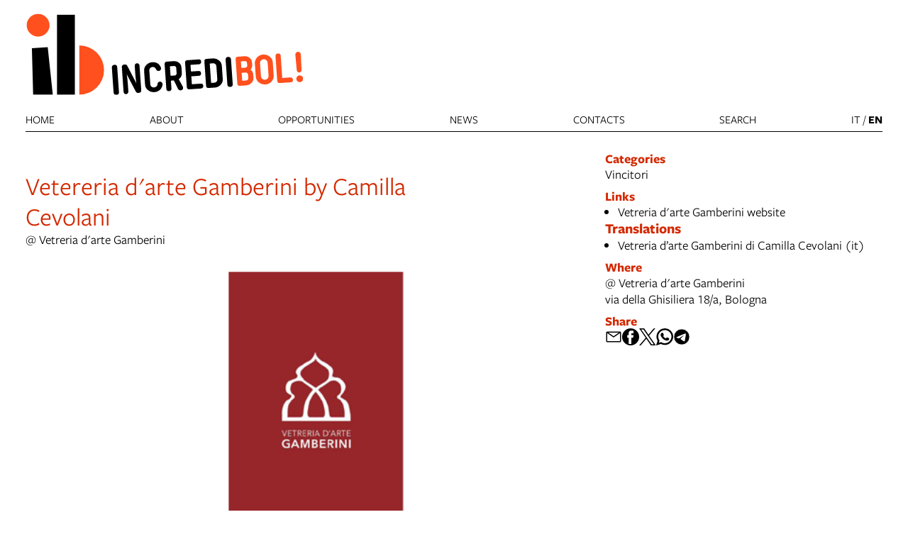

--- FILE ---
content_type: text/html; charset=UTF-8
request_url: https://www.incredibol.net/lang/en/vincitori-incredibol/i-vincitori-dell-undicesima-edizione/profile-vetreria-d-arte-gamberini-di-camilla-cevolani
body_size: 9369
content:
<!DOCTYPE html>
<html lang="en">
    <head>
        <meta charset="utf-8">
            <title>Vetereria d&#039;arte Gamberini by Camilla Cevolani | Incredibol</title>
    <meta name="description" content="Eleventh&#x20;edition&#x20;winner&#x00A0;" />

<meta name="viewport" content="user-scalable=yes, width=device-width, initial-scale=1.0, maximum-scale=5.0"/>
<meta name="mobile-web-app-capable" content="yes" />
<meta name="apple-mobile-web-app-status-bar-style" content="black" />
<meta name="msapplication-tap-highlight" content="no"/>
<meta name="theme-color" content="#ffffff" />
<meta name="developer" content="ChiaLab | communication design | www.chialab.it" />

    
<link rel="canonical" href="https://incredibol.net/objects/profile-vetreria-d-arte-gamberini-di-camilla-cevolani" />

<!-- RTF dublin core -->
<link rel="schema.DC" href="http://purl.org/dc/elements/1.1/" />
<meta name="DC.title" content="Vetereria&#x20;d&#x27;arte&#x20;Gamberini&#x20;by&#x20;Camilla&#x20;Cevolani" />
<meta name="DC.description" content="Eleventh&#x20;edition&#x20;winner&#x00A0;" />
<meta name="DC.creator" content="Progetto&#x20;Incredibol&#x21;&#x20;L&#x2019;INnovazione&#x20;CREativa&#x20;DI&#x20;BOLogna" />
<meta name="DC.publisher" content="Progetto&#x20;Incredibol&#x21;&#x20;L&#x2019;INnovazione&#x20;CREativa&#x20;DI&#x20;BOLogna" />
<meta name="DC.date" content="2&#x2F;10&#x2F;23,&#x20;9&#x3A;34&#x202F;AM" />
<meta name="DC.created" content="2&#x2F;10&#x2F;23,&#x20;9&#x3A;34&#x202F;AM" />
<meta name="DC.modified" content="6&#x2F;15&#x2F;23,&#x20;4&#x3A;35&#x202F;PM" />
<meta name="DC.type" content="profiles" />
<meta name="DC.format" content="text/html" />
<meta name="DC.identifier" content="profile-vetreria-d-arte-gamberini-di-camilla-cevolani" />
<meta name="DC.language" content="en" />
<meta name="DC.rights" content="Progetto&#x20;Incredibol&#x21;&#x20;L&#x2019;INnovazione&#x20;CREativa&#x20;DI&#x20;BOLogna" />
<meta name="DC.license" content="Creative&#x20;Commons&#x20;Attribution&#x20;-&#x20;share&#x20;alike&#x20;&#x28;CC&#x20;BY-SA&#x20;4.0&#x29;" />

<!-- OG dataset -->
<meta property="og:title" content="Vetereria&#x20;d&#x27;arte&#x20;Gamberini&#x20;by&#x20;Camilla&#x20;Cevolani" />
<meta property="og:type" content="profiles" />
<meta property="og:url" content="" />
<meta property="og:description" content="Eleventh&#x20;edition&#x20;winner&#x00A0;" />
<meta property="og:site_name" content="Progetto Incredibol! L’INnovazione CREativa DI BOLogna" />
<meta property="og:updated_time" content="6&#x2F;15&#x2F;23,&#x20;4&#x3A;35&#x202F;PM" />
    <meta property="og:image" content="https://assets.culturabologna.it/03815146-3b25-4adc-b352-6896c762543d-vetreria.png/658e92357ddaf83a37526e47323880e7e339b4c0.jpg" />

<!-- Twitter dataset -->
    <meta name="twitter:card" content="summary_large_image">
    <meta name="twitter:image" content="https://assets.culturabologna.it/03815146-3b25-4adc-b352-6896c762543d-vetreria.png/658e92357ddaf83a37526e47323880e7e339b4c0.jpg">
<meta name="twitter:site" content="Progetto&#x20;Incredibol&#x21;&#x20;L&#x2019;INnovazione&#x20;CREativa&#x20;DI&#x20;BOLogna">
<meta name="twitter:creator" content="Progetto&#x20;Incredibol&#x21;&#x20;L&#x2019;INnovazione&#x20;CREativa&#x20;DI&#x20;BOLogna">
<meta name="twitter:title" content="Vetereria&#x20;d&#x27;arte&#x20;Gamberini&#x20;by&#x20;Camilla&#x20;Cevolani">
<meta name="twitter:description" content="Eleventh&#x20;edition&#x20;winner&#x00A0;">

<link href="/incredi_bol/favicon.png" type="image/png" rel="icon"><link href="/incredi_bol/favicon.png" type="image/png" rel="shortcut icon">




<link rel="stylesheet" href="/build/assets/style-DRdEs5Uo.css" files="plugins/IncrediBol/resources/styles/style.css">
    </head>
    <body class="bg-surface sans">
                <div class="column align-center" id="container">
            
            <div class="viewport grid"
                id="viewport"
                data-pubstatus=""
                data-status="on"
                data-name="IncrediBol"
                data-uname="profile-vetreria-d-arte-gamberini-di-camilla-cevolani"
                data-display-name="IncrediBol">

                
<app-navigation class="topnav w-full column bb-1 gap-0 no-wrap">
    <div class="topnav-header w-full column no-wrap end">
        
        <a class="link mb-2 home-link no-poster"
            title="go&#x20;to&#x20;the&#x20;home&#x20;page"
            href="&#x2F;lang&#x2F;en"
        >
            <img class="w-4 poster "
                alt="Incredibol"
                src="/incredi_bol/img/incredibol_logo_base.svg"
                draggable="false"
            />
        </a>
                    </div>

    <nav class="w-full row justify align-baseline sans main-menu menu" slot="menu">

        <a class="link link--highlight upper"
            href="/lang/en" >Home</a>

                    <a class="link link--highlight upper"
                href="&#x2F;lang&#x2F;en&#x2F;objects&#x2F;cose-incredibol"
                            >About</a>
                    <a class="link link--highlight upper"
                href="&#x2F;lang&#x2F;en&#x2F;objects&#x2F;altre-opportunita-incredibol"
                            >Opportunities</a>
                    <a class="link link--highlight upper"
                href="&#x2F;lang&#x2F;en&#x2F;objects&#x2F;news-incredibol"
                            >News</a>
                    <a class="link link--highlight upper"
                href="&#x2F;lang&#x2F;en&#x2F;objects&#x2F;incredibol-contatti"
                            >Contacts</a>
        
        <a class="link link--highlight upper"
            href="/lang/en/ricerca" >
            search</a>

        <span class="switch-locale">
                                                                                                            <a class="link link--highlight upper"
                    href="/lang/it/vincitori-incredibol/i-vincitori-dell-undicesima-edizione/profile-vetreria-d-arte-gamberini-di-camilla-cevolani"
                    lang="it"
                    hreflang="it"
                                    >it</a>
                /                                                                                                 <a class="link link--highlight upper"
                    href="/lang/en/vincitori-incredibol/i-vincitori-dell-undicesima-edizione/profile-vetreria-d-arte-gamberini-di-camilla-cevolani"
                    lang="en"
                    hreflang="en"
                    data-current-locale                >en</a>
                                    </span>
    </nav>
</app-navigation>
                                
<main class="w-full grid"
    data-uname="profile-vetreria-d-arte-gamberini-di-camilla-cevolani"
    data-context="tutti-i-vincitori"
>
    
    <article class="w-8 grid main-content">
        <header class="w-6">
                                                <div class="column gap-s w-full">
                                                                            <h1 class="m-0 f-6 title text-primary">Vetereria d'arte Gamberini by Camilla Cevolani</h1>
                                            
    <ul class="no-bullet column gap-xs m-0 p-0">
            <li>
                        
            
                @ Vetreria d'arte Gamberini
                
                    </li>
        </ul>


                                            </div>
                
                                                                        
                                                                                            <img class="mt-1 w-8 poster "
            alt="cover&#x20;of&#x20;Vetereria&#x20;d&#x27;arte&#x20;Gamberini&#x20;by&#x20;Camilla&#x20;Cevolani"
            src="https://assets.culturabologna.it/03815146-3b25-4adc-b352-6896c762543d-vetreria.png/825a5706d2315124f4bf2075c60ad9583c1e4783.jpg"
        />
    
                
                    </header>

                    <div class="w-full column">
                                    <div class="w-full body" data-property="description">
                        <p>Eleventh edition winner </p>
                    </div>
                
                                    <div class="w-full body bt-1 pt-2" data-property="body">
                        <p>Vetreria d’arte Gamberini is a Bolognese laboratory that has been working since 1965 with the ancient techniques of lead binding and grisaille painting. This year, with a view to extending its activities and experimenting new perspectives, it intends to relaunch the <em>dalles de verre</em> technique.<br /><br /><strong>ACTIVITIES</strong><br /><em>Dalles de verre</em> (glass slabs) is a glass art technique created about a century ago. It became widespread in Europe and beyond in the 1940s but remains practically unknown in Bologna. Sparkling and very stable, dalles de verre are highly <strong>suited to outdoor décor</strong> because of their exceptional toughness. This is due to their thickness of 3 cm, compared with mediaeval stained glass, which had a thickness of 6 to 8 mm.</p>
<p> </p>
<p><strong>CONTATTI</strong></p>
<p>Vetreria d’arte Gamberini di Camilla Cevolani</p>
<p>Via della Ghisiliera 18/a, Bologna</p>
<p>+39 324 897 6631<br /><a href="mailto:info@vetreriadartegamberini.it">info@vetreriadartegamberini.it</a><br /><a href="https://www.vetreriadartegamberini.it/">www.vetreriadartegamberini.it</a><br /><br /></p>
<p><strong>SOCIAL</strong><br /><a href="https://www.facebook.com/VetreriaDArteGabrieleGamberini/">Facebook</a><br /><a href="https://www.instagram.com/vetreriadartegamberini/?hl=it">Instagram</a></p>
                    </div>
                            </div>

            
                            <div class="w-full mt-2">
                    

                </div>
            
                                <div class="gallery w-full ">
                                    <dna-slideshow
    controls
    carousel
    controlslist="nocounter noplayback  noarrows"
     class="w-full">
            
	<figure class="m-0 column gap-s w-full">
				<img class="w-full  portrait poster  " alt="IMG20230110105025.jpg" src="https://assets.culturabologna.it/2e2ad2d6-2694-4381-89dd-a2712321c46f-img20230110105025.jpg/658e92357ddaf83a37526e47323880e7e339b4c0.jpg" draggable="false"/>
		
			</figure>

            
	<figure class="m-0 column gap-s w-full">
				<img class="w-full  portrait poster  " alt="IMG20230110104911.jpg" src="https://assets.culturabologna.it/8895165d-a0e8-4752-8f6d-531e04786180-img20230110104911.jpg/658e92357ddaf83a37526e47323880e7e339b4c0.jpg" draggable="false"/>
		
			</figure>

            
	<figure class="m-0 column gap-s w-full">
				<img class="w-full   poster  " alt="DSC_1410.jpg" src="https://assets.culturabologna.it/58f1e65d-8ae9-4ecb-915a-b6a495b1f0f6-dsc-1410.jpg/658e92357ddaf83a37526e47323880e7e339b4c0.jpg" draggable="false"/>
		
			</figure>

            
	<figure class="m-0 column gap-s w-full">
				<img class="w-full   poster  " alt="pittura&#x20;a&#x20;grisaglia.jpg" src="https://assets.culturabologna.it/ca9aae9d-9fd2-43ef-b076-630a27221a56-pittura-a-grisaglia.jpg/658e92357ddaf83a37526e47323880e7e339b4c0.jpg" draggable="false"/>
		
			</figure>

    </dna-slideshow>

                        </div>

            
            <div class="w-full column mt-2 gap-2">
                            </div>
            </article>
    <aside class="w-4 column right-sidebar">
                    
    <div class="w-full column gap-s">
        <div class="mt-1 f-1 title">Categories</div>
        <ul class="no-bullet with-bullet-separator row align-center gap-xs">
                            <li>Vincitori</li>
                    </ul>
    </div>






        
    <div class="w-full column gap-s">
        <div class="mt-1 f-1 title">
            Links
        </div>
        <ul class="column gap-xs m-0 p-0 pl-2">
                            <li>
                    <a class="link link--underline"
                        title="go&#x20;to&#x20;detail&#x20;page&#x20;for&#x20;Vetreria&#x20;d&#x27;arte&#x20;Gamberini&#x20;website"                        href="https&#x3A;&#x2F;&#x2F;www.vetreriadartegamberini.it"
                        target="_blank"
                    >Vetreria d&#039;arte Gamberini website</a>
                </li>
                    </ul>
    </div>




    <div class="">
        <div class="m-0 f-2 title">
            Translations
        </div>
        <ul class="column gap-xs m-0 p-0 pl-2">
                                                                    <li>
                    <a class="link link--underline"
                    href="&#x2F;lang&#x2F;it&#x2F;objects&#x2F;profile-vetreria-d-arte-gamberini-di-camilla-cevolani">
                    Vetreria d’arte Gamberini di Camilla Cevolani (it)</a>
                </li>
                    </ul>
    </div>


    <div class="w-full column gap-s">
        <div class="mt-1 f-1 title">
            Where
        </div>
                        
    <ul class="no-bullet column gap-xs m-0 p-0">
            <li>
                        
                            <a class="link link--underline"
                    title="view in Google Maps"
                    href="http://maps.google.com/?q=via&#x20;della&#x20;Ghisiliera&#x20;18&#x2F;a,&#x20;Bologna&#x20;&#x20;"
                    target="_blank"
                >@ Vetreria d'arte Gamberini<br>via della Ghisiliera 18/a, Bologna</a>
                    </li>
        </ul>


    </div>

                            

        
<div class="w-full column gap-s w-full--mobile social-links">
    <div class="mt-1 f-1 title">
        Share
    </div>
    <ul class="no-bullet row gap-s f-2">
        <li class="label column center">
            <a class="icon"
                title="Share&#x20;via&#x20;email"
                href="mailto:?Subject=Incredibol%20%7C%20Vetereria%20d%27arte%20Gamberini%20by%20Camilla%20Cevolani&body=%0D%0A%0A----------------------------%0D%0A%0AVETERERIA%20D%27ARTE%20GAMBERINI%20BY%20CAMILLA%20CEVOLANI%0D%0A%0A----------------------------%0D%0A%0A%20su%20Incredibol%0D%0A%0Ahttps%3A%2F%2Fwww.incredibol.net%2Flang%2Fen%2Fobjects%2Fprofile-vetreria-d-arte-gamberini-di-camilla-cevolani"
                target="_system">
                <svg xmlns="http://www.w3.org/2000/svg" x="0px" y="0px" width="30px" height="30px" viewBox="0 0 30 30" style="enable-background:new 0 0 32 32;" xml:space="preserve"><path fill="" d="M26.25 5.625H3.75a1.875 1.875 0 0 0 -1.875 1.875v15a1.875 1.875 0 0 0 1.875 1.875h22.5a1.875 1.875 0 0 0 1.875 -1.875V7.5a1.875 1.875 0 0 0 -1.875 -1.875Zm-2.063 1.875L15 13.856 5.813 7.5ZM3.75 22.5V8.353l10.716 7.416a0.938 0.938 0 0 0 1.069 0L26.25 8.353V22.5Z"/></svg>
            </a>
        </li>
                <li class="label column center">
            <a class="icon"
                title="Share&#x20;on&#x20;Facebook"
                href="https://www.facebook.com/sharer/sharer.php?u=https%3A%2F%2Fwww.incredibol.net%2Flang%2Fen%2Fobjects%2Fprofile-vetreria-d-arte-gamberini-di-camilla-cevolani"
                target="_system">
                <svg xmlns="http://www.w3.org/2000/svg" width="24" height="24" viewBox="0 0 24 24">
                    <g id="Group_598" data-name="Group 598" transform="translate(0 0.257)"><g id="facebook" transform="translate(0 0)"><circle id="Oval_9" data-name="Oval 9" cx="12" cy="12" r="12" transform="translate(0 -0.257)" fill="#000000"/></g><path id="Path_279" data-name="Path 279" d="M1452.348,263.043h2.508V259.28h-2.888c-4.09,0-3.993,3.3-3.993,3.789v2.482h-1.9v3.763h1.9v8.779h3.745v-8.779h2.509l.627-3.763h-3.135V263.67A.568.568,0,0,1,1452.348,263.043Z" transform="translate(-1438.735 -256.402)" fill="#ffffff"/></g>
                </svg>
            </a>
        </li>
        <li class="label column center">
            <a class="icon"
                title="Share&#x20;on&#x20;X"
                href="http://twitter.com/share?text=Incredibol%20%7C%20Vetereria%20d%27arte%20Gamberini%20by%20Camilla%20Cevolani&url=https%3A%2F%2Fwww.incredibol.net%2Flang%2Fen%2Fobjects%2Fprofile-vetreria-d-arte-gamberini-di-camilla-cevolani"
                target="_system">
                <svg width="24" height="24" viewBox="0 0 1220 1227" xmlns="http://www.w3.org/2000/svg">
<path d="M714.163 519.284L1160.89 0H1055.03L667.137 450.887L357.328 0H0L468.492 681.821L0 1226.37H105.866L515.491 750.218L842.672 1226.37H1200L714.137 519.284H714.163ZM569.165 687.828L521.697 619.934L144.011 79.6944H306.615L611.412 515.685L658.88 583.579L1055.08 1150.3H892.476L569.165 687.854V687.828Z" fill=""/>
</svg>
            </a>
        </li>
        <li class="label column center">
            <a class="icon"
                title="Share&#x20;on&#x20;Whatsapp"
                href="https://wa.me/?text=%0D%0A%0A----------------------------%0D%0A%0AVETERERIA%20D%27ARTE%20GAMBERINI%20BY%20CAMILLA%20CEVOLANI%0D%0A%0A----------------------------%0D%0A%0A%20su%20Incredibol%0D%0A%0Ahttps%3A%2F%2Fwww.incredibol.net%2Flang%2Fen%2Fobjects%2Fprofile-vetreria-d-arte-gamberini-di-camilla-cevolani"
                target="_system">
                <svg version="1.1" id="Layer_1" xmlns="http://www.w3.org/2000/svg" xmlns:xlink="http://www.w3.org/1999/xlink" x="0px" y="0px" viewBox="0 0 28 28" style="enable-background:new 0 0 308 308;" xml:space="preserve" width="28" height="28"><g id="XMLID_468_"><path id="XMLID_469_" d="M20.718 16.09c-0.054 -0.026 -2.096 -1.032 -2.459 -1.162a1.409 1.409 0 0 0 -0.475 -0.105c-0.276 0 -0.507 0.137 -0.688 0.407 -0.204 0.303 -0.821 1.025 -1.011 1.24 -0.025 0.029 -0.059 0.062 -0.08 0.062 -0.018 0 -0.334 -0.13 -0.43 -0.172 -2.19 -0.951 -3.852 -3.238 -4.08 -3.624 -0.032 -0.055 -0.034 -0.081 -0.034 -0.081 0.008 -0.03 0.081 -0.103 0.12 -0.141 0.111 -0.11 0.232 -0.255 0.348 -0.396a12.797 12.797 0 0 1 0.165 -0.196c0.169 -0.197 0.244 -0.349 0.332 -0.527l0.045 -0.092c0.213 -0.423 0.032 -0.78 -0.028 -0.896 -0.048 -0.096 -0.91 -2.177 -1.002 -2.395 -0.221 -0.528 -0.512 -0.773 -0.916 -0.773 -0.038 0 0 0 -0.158 0.007 -0.192 0.008 -1.236 0.145 -1.698 0.437 -0.488 0.308 -1.317 1.292 -1.317 3.022 0 1.558 0.988 3.027 1.412 3.587l0.058 0.084c1.625 2.373 3.65 4.132 5.704 4.952 1.977 0.789 2.913 0.881 3.445 0.881 0.224 0 0.403 -0.018 0.561 -0.033l0.1 -0.01c0.682 -0.06 2.184 -0.838 2.525 -1.787 0.269 -0.747 0.34 -1.564 0.161 -1.86 -0.123 -0.201 -0.333 -0.303 -0.601 -0.431z"/><path id="XMLID_470_" d="M14.248 0C6.665 0 0.496 6.123 0.496 13.649c0 2.434 0.652 4.817 1.886 6.903l-2.363 6.968a0.363 0.363 0 0 0 0.454 0.463l7.265 -2.309a13.844 13.844 0 0 0 6.509 1.623C21.831 27.297 28 21.175 28 13.649 28 6.123 21.831 0 14.248 0zm0 24.454c-2.14 0 -4.212 -0.618 -5.994 -1.787a0.363 0.363 0 0 0 -0.31 -0.043l-3.639 1.157 1.175 -3.466a0.364 0.364 0 0 0 -0.051 -0.332 10.656 10.656 0 0 1 -2.074 -6.334c0 -5.959 4.887 -10.806 10.893 -10.806s10.892 4.848 10.892 10.806c0 5.958 -4.886 10.805 -10.892 10.805z"/></g></svg>
            </a>
        </li>
        <li class="label column center">
            <a class="icon"
                title="Share&#x20;on&#x20;Telegram"
                href="https://t.me/share/url?url=https%3A%2F%2Fwww.incredibol.net%2Flang%2Fen%2Fobjects%2Fprofile-vetreria-d-arte-gamberini-di-camilla-cevolani&text=Incredibol%20%7C%20Vetereria%20d%27arte%20Gamberini%20by%20Camilla%20Cevolani"
                target="_system">
                <svg xmlns="http://www.w3.org/2000/svg" width="28" height="28" viewBox="0 0 28 28">
                <g id="Artboard" transform="translate(0 0)"><circle id="Oval" cx="14" cy="14" r="13" transform="translate(0 0)" stroke="#ffffff" stroke-width="1" fill="#000000" />
                <path id="Path-3" d="M190.064,306.522q6.232-2.715,8.311-3.58c3.958-1.646,4.78-1.932,5.316-1.942a.938.938,0,0,1,.552.166.6.6,0,0,1,.2.386,2.513,2.513,0,0,1,.024.561c-.214,2.254-1.143,7.722-1.615,10.246-.2,1.068-.593,1.426-.974,1.461-.828.076-1.456-.547-2.258-1.072-1.254-.822-1.963-1.334-3.181-2.136-1.407-.927-.495-1.437.307-2.27.21-.218,3.856-3.535,3.927-3.836a.291.291,0,0,0-.066-.252.328.328,0,0,0-.3-.029q-.189.043-6.011,3.973a2.706,2.706,0,0,1-1.546.571,10.171,10.171,0,0,1-2.215-.524c-.893-.29-1.6-.444-1.54-.936Q189.052,306.924,190.064,306.522Z" transform="translate(-183.613 -292.484)" fill="#ffffff" /></g></svg>
            </a>
        </li>
    </ul>
</div>

            </aside>
    <div class="w-full bottom-sidebar">
                        

        
                    <div class="w-8 f-s mt-3 metadata">
                

                    
    <div class="mt-2 meta-date">
                Created on 10 feb 2023
                    &mdash; Updated on 15 jun 2023
            </div>

            </div>
            </div>
</main>
                <footer class="w-full mt-4 pt-1 column footer bt-1 sans">
    <div class="w-full sponsor row align-stretch bb-1 pb-2">
        <div class="w-3 column gap-0">
            <span class="f-xs">A project by:</span>
            <div>
    <a style="border-right:1px solid #dedede; display:inline-block; padding: 0 16px 0 0" target="_blank" href="https://www.comune.bologna.it/" title="Iperbole. La rete civica del Comune di Bologna">
        <img class="logo contain" style="width:auto; height:60px" src="https://www.incredibol.net/img/comune.png" alt="Comune di Bologna.">
    </a>

    <a style="display:inline-block; padding: 32px 16px 0 16px" target="_blank" href="https://www.culturabologna.it" title="Incredibol">
        <img class="logo contain" src="https://www.incredibol.net/img/logo_cubo_2.png" style="height:40px;" alt="Comune di Bologna. Settore cultura">
    </a>
</div>
        </div>
        <div class="w-2 column gap-s">
            <span class="f-xs">Supported by:</span>
            <img class="footer__logo"
                src="/img/regione.png"
                alt="Regione&#x20;Emilia&#x20;Romagna"
                draggable="false"
            />
        </div>
                    <div class="w-3 column f-s end gap-1">
                <a title="email" href="mailto:incredibol@comune.bologna.it">
                    incredibol@comune.bologna.it
                </a>
                
            </div>
                <div class="w-2 column end">
            <ul class="no-bullet column gap-s">
                                    <li class="f-s">
                        <a class="link link--underline"
                            title="Iscriviti&#x20;alla&#x20;newsletter&#x20;di&#x20;Incredibol&#x21;"
                            href="&#x2F;lang&#x2F;en&#x2F;objects&#x2F;newsletter-form-incredibol"
                        >Iscriviti alla newsletter di Incredibol!</a>
                    </li>
                            </ul>
        </div>
    </div>
</footer>

<a class="pt-4 credits" title="Chialab design company" href="http://chialab.it" target="_blank">
        <img height="12px" alt="Chialab" src="/img/chialab_webdesign-fill.svg"/></a>
            </div>

            
        </div>
        <script src="/build/assets/app-C8PT3u_3.js" files="plugins/IncrediBol/resources/js/app.js" type="module"></script>
        
    
            <!-- Matomo -->
        <script type="text/plain" data-cookiecategory="analytics" defer>
        var _paq = window._paq = window._paq || [];
        /* tracker methods like "setCustomDimension" should be called before "trackPageView" */
        _paq.push(['trackPageView']);
        _paq.push(['enableLinkTracking']);
        (function() {
            var u="//myanalytics-nrc-prod.apps.nrc.lepida.it/";
            _paq.push(['setTrackerUrl', u+'matomo.php']);
            _paq.push(['setSiteId', '54']);
            var d=document, g=d.createElement('script'), s=d.getElementsByTagName('script')[0];
            g.async=true; g.src=u+'matomo.js'; s.parentNode.insertBefore(g,s);
        })();
        </script>
        <!-- End Matomo Code -->
    

<!-- body content ... -->
<script defer src="https://cdn.jsdelivr.net/gh/orestbida/cookieconsent@v2.8.0/dist/cookieconsent.js"></script>

<!-- Inline script -->
<script>
    window.addEventListener('load', function(){

        // obtain plugin
        var cc = initCookieConsent();

        // run plugin with your configuration
        cc.run({

            current_lang: 'it',
            autoclear_cookies: true,                   // default: false
            theme_css: 'https://cdn.jsdelivr.net/gh/orestbida/cookieconsent@v2.8.0/dist/cookieconsent.css',  // 🚨 replace with a valid path
            page_scripts: true,                        // default: false

            // mode: 'opt-in'                          // default: 'opt-in'; value: 'opt-in' or 'opt-out'
            // delay: 0,                               // default: 0
            auto_language: 'document',                      // default: null; could also be 'browser' or 'document'
            // autorun: true,                          // default: true
            // force_consent: false,                   // default: false
            hide_from_bots: true,                  // default: false
            // remove_cookie_tables: false             // default: false
            // cookie_name: 'cc_cookie',               // default: 'cc_cookie'
            // cookie_expiration: 182,                 // default: 182 (days)
            // cookie_necessary_only_expiration: 182   // default: disabled
            // cookie_domain: location.hostname,       // default: current domain
            // cookie_path: '/',                       // default: root
            // cookie_same_site: 'Lax',                // default: 'Lax'
            // use_rfc_cookie: false,                  // default: false
            // revision: 0,                            // default: 0

            gui_options: {
                consent_modal: {
                    layout: 'box',               // box/cloud/bar
                    position: 'bottom left',     // bottom/middle/top + left/right/center
                    transition: 'slide',           // zoom/slide
                    swap_buttons: false            // enable to invert buttons
                },
                settings_modal: {
                    layout: 'box',                 // box/bar
                    // position: 'left',           // left/right
                    transition: 'slide'            // zoom/slide
                }
            },

            onFirstAction: function(user_preferences, cookie){
                // callback triggered only once on the first accept/reject action
            },

            onAccept: function (cookie) {
                // callback triggered on the first accept/reject action, and after each page load
            },

            onChange: function (cookie, changed_categories) {
                // callback triggered when user changes preferences after consent has already been given
            },

            languages: {
                'en': {
                    consent_modal: {
                        title: 'Usiamo dei cookie!',
                        description: 'Questo sito web utilizza dei cookie essenziali per assicurare il buon funzionamento della navigazione e dei cookie di tracciamento per capire come queste pagine sono utilizzate. Questi ultimi vengono abilitati solo nel caso in cui acconsenti al loro uso. <button type="button" data-cc="c-settings" class="cc-link">Scegli quali</button>',
                        primary_btn: {
                            text: 'Accetta tutti',
                            role: 'accept_all'              // 'accept_selected' or 'accept_all'
                        },
                        secondary_btn: {
                            text: 'Rifiuta tutti',
                            role: 'accept_necessary'        // 'settings' or 'accept_necessary'
                        }
                    },
                    settings_modal: {
                        title: 'Preferenze per i cookie',
                        save_settings_btn: 'Salva le impostazioni',
                        accept_all_btn: 'Accetta tutti',
                        reject_all_btn: 'Rifiuta tutti',
                        close_btn_label: 'Chiudi',
                        cookie_table_headers: [
                            {col1: 'Nome del cookie'},
                            {col2: 'Dominio'},
                            {col3: 'Scadenza'},
                            {col4: 'Descrizione'}
                        ],
                        blocks: [
                            {
                                title: 'Uso dei Cookie',
                                description: 'I cookie sono utilizzati per assicurare le funzionalità di base di questo sito web e per migliorare l\'esperienza di navigazione. Puoi scegliere per ogni categoria quali abilitare o disabilitare. Per maggiori dettagli relativi ai cookie e altri dati sensibili puoi consultare la nostra <a href="https://www.comune.bologna.it/informativa-privacy" target="_blank" class="cc-link">privacy policy</a>.'
                            }, {
                                title: 'Cookie strettamente necessari',
                                description: 'Questi cookie sono essenziali per il corretto funzionamento del sito. Senza di essi il sito non funzionerebbe a dovere. Ma non tracciano nulla di sensibile.',
                                toggle: {
                                    value: 'necessary',
                                    enabled: true,
                                    readonly: true          // cookie categories with readonly=true are all treated as "necessary cookies"
                                }
                            },
                                                        {
                                title: 'Cookie di analisi e statistici',
                                description: 'Questi cookie permettono al sito web di ricordare le tue visite precedenti e di analizzzare in modo anonimo i comportamenti degli utenti sulle pagine per capire cosa migliorare e correggere. Nulla viene trasmesso a terzi e nulla è usato a fini pubblicitari, promozionali o di profilazione',
                                toggle: {
                                    value: 'analytics',     // your cookie category
                                    enabled: false,
                                    readonly: false
                                },
                                cookie_table: [             // list of all expected cookies
                                                                                                    {
                                        col1: '_pk_id',
                                        col2: 'Matomo',
                                        col3: '13 mesi',
                                        col4: 'Cookie tecnico utilizzato da Matomo per individuare un ID univoco e per generare dati statistici su come il visitatore utilizza il sito web',
                                    },
                                    {
                                        col1: '_pk_ref',
                                        col2: 'Matomo',
                                        col3: '6 mesi',
                                        col4: 'Cookie tecnico utilizzato da Matomo per stabilire la provenienza iniziale di un visitatore',
                                    },
                                    {
                                        col1: '_pk_ses, _pk_cvar, _pk_hsr',
                                        col2: 'Matomo',
                                        col3: '30 minuti',
                                        col4: 'Cookie tecnico utilizzato da Matomo per conservare temporaneamente i dati della sessione del visitatore del sito',
                                    }
                                                                ]
                            },
                                                         {
                                title: 'Cookie publicitari e di profilazione',
                                description: 'Questi cookie collezionano informazioni su come usi il sito, su quali link clicchi e sui tuoi interessi al fine di creare un profilo personale, riconoscerti e rispondere di conseguenza. Spesso sono trasmessi anonimamente a terze parti. Noi semplicemente non li usiamo',
                                toggle: {
                                    value: 'targeting',
                                    enabled: false,
                                    readonly: false
                                }
                            }, {
                                title: 'Maggiori informazioni',
                                description: 'Per qualsiasi domanda riguardo alla nostra policy sui cookie puoi <a class="cc-link" href="/contatti">contattarci qui</a>.',
                            }
                        ]
                    }
                }
            }
        });
    });
</script>

    </body>
</html>


--- FILE ---
content_type: image/svg+xml
request_url: https://www.incredibol.net/incredi_bol/img/incredibol_logo_base.svg
body_size: 2179
content:
<svg xmlns="http://www.w3.org/2000/svg" width="570.892" height="170" viewBox="0 0 570.892 170"><g transform="translate(-22.567 2.946)"><rect width="36.707" height="165.624" transform="translate(87.288 1.238)"/><path d="M81.543,182.971h-40.4l-2.566-96.52L71.134,84.2Z" transform="translate(-2.933 -15.992)"/><circle cx="23.459" cy="23.459" r="23.459" transform="matrix(0.994, -0.109, 0.109, 0.994, 22.567, 2.146)" fill="#ff501e"/><path d="M239.109,242a51.151,51.151,0,0,0,0-102.3Z" transform="translate(-105.94 -75.142)" fill="#ff501e"/><g transform="translate(200.073 78.179)"><path d="M95.73,368.023a5.531,5.531,0,1,1-11.034.771l-3.564-51.031a5.531,5.531,0,1,1,11.034-.771Z" transform="translate(-81.119 -285.065)"/><path d="M103.946,332.719q1.494,10.206,2.132,19.341l1.134,16.2a5.16,5.16,0,0,1-1.166,3.763,4.724,4.724,0,0,1-3.472,1.758,4.49,4.49,0,0,1-3.553-1.267,5.246,5.246,0,0,1-1.636-3.564l-3.564-50.859a5.374,5.374,0,0,1,1.03-3.841,4.658,4.658,0,0,1,3.522-1.675l1.81-.126a4.619,4.619,0,0,1,4.774,2.612l18.63,36.032q-1.476-9.945-2.168-19.858l-1.11-15.862a5.158,5.158,0,0,1,1.166-3.763,4.719,4.719,0,0,1,3.472-1.758,4.489,4.489,0,0,1,3.553,1.267,5.247,5.247,0,0,1,1.636,3.564l3.564,50.859a5.374,5.374,0,0,1-1.03,3.841,4.656,4.656,0,0,1-3.522,1.675l-1.81.126a4.619,4.619,0,0,1-4.774-2.611Z" transform="translate(-73.266 -286.313)"/><path d="M147.447,358.764a6.623,6.623,0,0,0,2.242-5.095,4.708,4.708,0,0,1,1.458-3.394,5.217,5.217,0,0,1,3.4-1.537,4.8,4.8,0,0,1,3.726,1.3,5.794,5.794,0,0,1,1.754,4.035,11.178,11.178,0,0,1-.81,4.562,22.113,22.113,0,0,1-2.84,5.221,15.634,15.634,0,0,1-5.357,4.536,18.77,18.77,0,0,1-7.776,2.189,17.881,17.881,0,0,1-13.108-4.107,15.994,15.994,0,0,1-6.1-11.616l-1.972-28.188a15.842,15.842,0,0,1,4.47-12.267,17.82,17.82,0,0,1,12.28-5.884,19.56,19.56,0,0,1,8.039,1,13.839,13.839,0,0,1,5.659,3.5,20.733,20.733,0,0,1,3.115,4.287,9.658,9.658,0,0,1,1.213,3.726,5.1,5.1,0,0,1-1.246,3.856,5,5,0,0,1-3.564,1.764,5.225,5.225,0,0,1-3.308-.851,4.917,4.917,0,0,1-2.043-2.592,7.351,7.351,0,0,0-2.639-3.671,6.492,6.492,0,0,0-4.458-1.2,7.2,7.2,0,0,0-5.025,2.352,6.451,6.451,0,0,0-1.732,4.972l2.007,28.705a6.38,6.38,0,0,0,2.464,4.9,7.523,7.523,0,0,0,5.259,1.494,8.3,8.3,0,0,0,4.886-1.986Z" transform="translate(-55.755 -287.174)"/><path d="M185.248,359.474a5.364,5.364,0,0,1,.773,2.372,5.458,5.458,0,0,1-5.051,5.811,5.108,5.108,0,0,1-5.229-2.926l-8.677-17.585-6.035.421,1.121,16.038a5.271,5.271,0,1,1-10.516.736L148.1,313.827a5.312,5.312,0,0,1,4.97-5.719l13.534-.946a15.09,15.09,0,0,1,11.151,3.378,13.884,13.884,0,0,1,5.04,10.13l.753,10.775a14.593,14.593,0,0,1-1.434,7.376,13.044,13.044,0,0,1-5.022,5.636Zm-13.26-38.487a3.726,3.726,0,0,0-1.536-2.754,4.664,4.664,0,0,0-3.318-.98l-8.189.574,1.374,19.654,8.189-.572a4.659,4.659,0,0,0,3.148-1.434,3.726,3.726,0,0,0,1.134-2.939Z" transform="translate(-39.598 -288.018)"/><path d="M186.905,340.005l1.145,16.378,18.016-1.26a5.022,5.022,0,0,1,5.442,4.73,4.787,4.787,0,0,1-1.215,3.679,5.008,5.008,0,0,1-3.52,1.675l-23.706,1.657a5.022,5.022,0,0,1-5.442-4.73l-3.519-50.167a5.022,5.022,0,0,1,4.73-5.442l22.93-1.6a5.022,5.022,0,0,1,5.442,4.73,4.787,4.787,0,0,1-1.215,3.679,5.01,5.01,0,0,1-3.52,1.675l-17.24,1.205L186.205,330l15.345-1.072a5.012,5.012,0,1,1,.7,10Z" transform="translate(-23.475 -289.37)"/><path d="M207.533,364.9a5.022,5.022,0,0,1-5.442-4.73L198.582,310a5.022,5.022,0,0,1,4.73-5.442l12.5-.875a17.279,17.279,0,0,1,12.714,4.05,15.905,15.905,0,0,1,5.962,11.538l1.87,26.73a15.9,15.9,0,0,1-4.3,12.254,17.276,17.276,0,0,1-12.025,5.779Zm15.724-45.2a6.172,6.172,0,0,0-2.169-4.4,6.381,6.381,0,0,0-4.828-1.524l-6.642.463,2.809,40.176,6.642-.463a6.464,6.464,0,0,0,4.572-2.138,6.031,6.031,0,0,0,1.539-4.612Z" transform="translate(-8.301 -290.171)"/><path d="M240.146,357.924a5.531,5.531,0,1,1-11.034.771l-3.564-51.031a5.531,5.531,0,1,1,11.034-.771Z" transform="translate(8.422 -291.326)"/><path d="M256.063,300.891a15.066,15.066,0,0,1,11.05,3.169,13.157,13.157,0,0,1,4.834,9.667l.368,5.259a12.444,12.444,0,0,1-.648,4.983,12.233,12.233,0,0,1-1.7,3.5l-.956,1.192a10.49,10.49,0,0,1,1.369.987,13.327,13.327,0,0,1,2.307,3.261,13.111,13.111,0,0,1,1.7,5.685l.452,6.466a13.955,13.955,0,0,1-3.985,11.151,16.129,16.129,0,0,1-10.822,5.045l-12.844.9a5.022,5.022,0,0,1-5.442-4.73l-3.509-50.17a5.022,5.022,0,0,1,4.73-5.442Zm-7.052,10.629.953,13.62,7.844-.549a4.685,4.685,0,0,0,3.24-1.395,4,4,0,0,0,1.037-3.148l-.361-5.173a3.992,3.992,0,0,0-1.458-2.973,4.687,4.687,0,0,0-3.4-.932ZM251.82,351.7l7.585-.53a5.259,5.259,0,0,0,3.783-1.651,4.905,4.905,0,0,0,1.134-3.716l-.445-6.378a5.231,5.231,0,0,0-1.586-3.485,4.86,4.86,0,0,0-3.941-1.239l-7.672.536Z" transform="translate(16.283 -291.916)" fill="#ff501e"/><path d="M301.327,341.247a17.618,17.618,0,0,1-4.3,13.381,19.278,19.278,0,0,1-26.294,1.795,17.507,17.507,0,0,1-6.21-12.6l-1.79-25.687a17.543,17.543,0,0,1,4.4-13.3A19,19,0,0,1,293.332,303a17.143,17.143,0,0,1,6.182,12.215ZM288.972,315.6a7.485,7.485,0,0,0-2.668-5.314,7.875,7.875,0,0,0-11.076.774,7.418,7.418,0,0,0-1.944,5.636l1.892,27.067a7.419,7.419,0,0,0,2.71,5.31,7.875,7.875,0,0,0,11.076-.774,7.484,7.484,0,0,0,1.9-5.633Z" transform="translate(31.437 -293.271)" fill="#ff501e"/><path d="M298.109,358.545a5.312,5.312,0,0,1-5.719-4.97l-3.532-50.515a5.359,5.359,0,1,1,10.692-.747l3.2,45.774,16.552-1.158a5.009,5.009,0,0,1,3.726,1.17,4.789,4.789,0,0,1,1.706,3.475,5.022,5.022,0,0,1-4.73,5.442Z" transform="translate(47.676 -294.068)" fill="#ff501e"/><path d="M326.8,332.483a5.138,5.138,0,0,1-1.267,3.554,4.7,4.7,0,0,1-6.8.476,5.141,5.141,0,0,1-1.75-3.342l-2.916-31.848a5.061,5.061,0,0,1,1.317-4.076,5.737,5.737,0,0,1,8.017-.56,5.063,5.063,0,0,1,1.871,3.852Zm3.292,18.5a7.01,7.01,0,1,0-7.008,7,7.01,7.01,0,0,0,7.008-7Z" transform="translate(63.29 -295.315)" fill="#ff501e"/></g></g></svg>